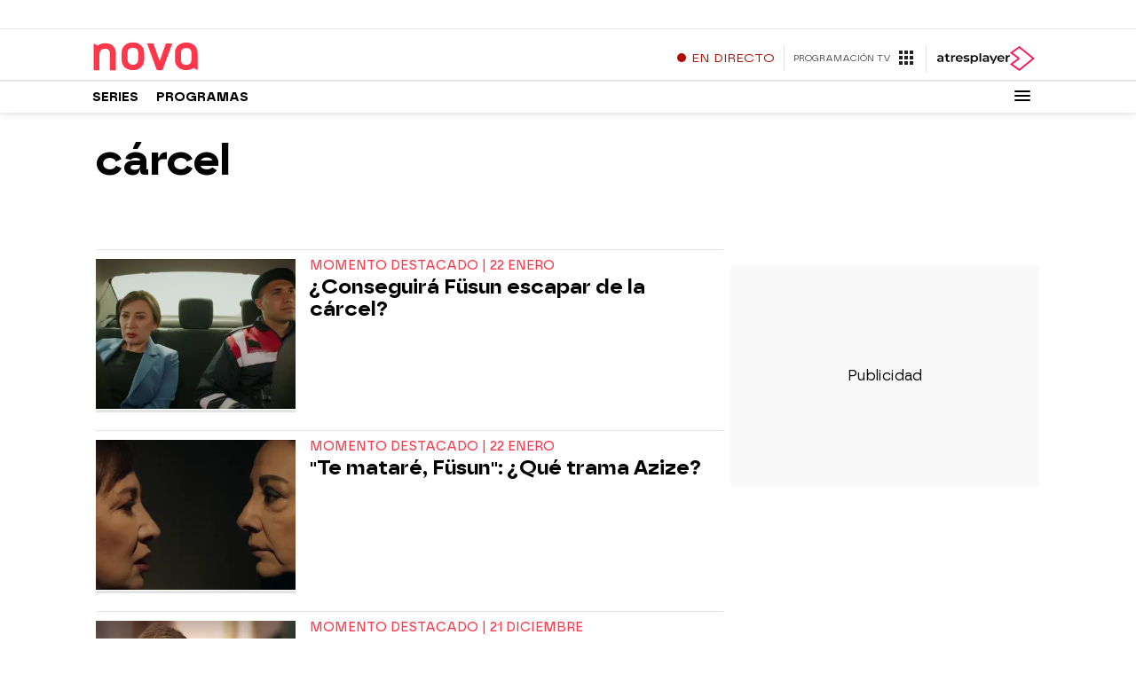

--- FILE ---
content_type: application/x-javascript;charset=utf-8
request_url: https://smetrics.atresmedia.com/id?d_visid_ver=5.5.0&d_fieldgroup=A&mcorgid=09DCC8AD54D410FF0A4C98A6%40AdobeOrg&mid=59326884342368586420838620429603100802&ts=1769741862453
body_size: -35
content:
{"mid":"59326884342368586420838620429603100802"}